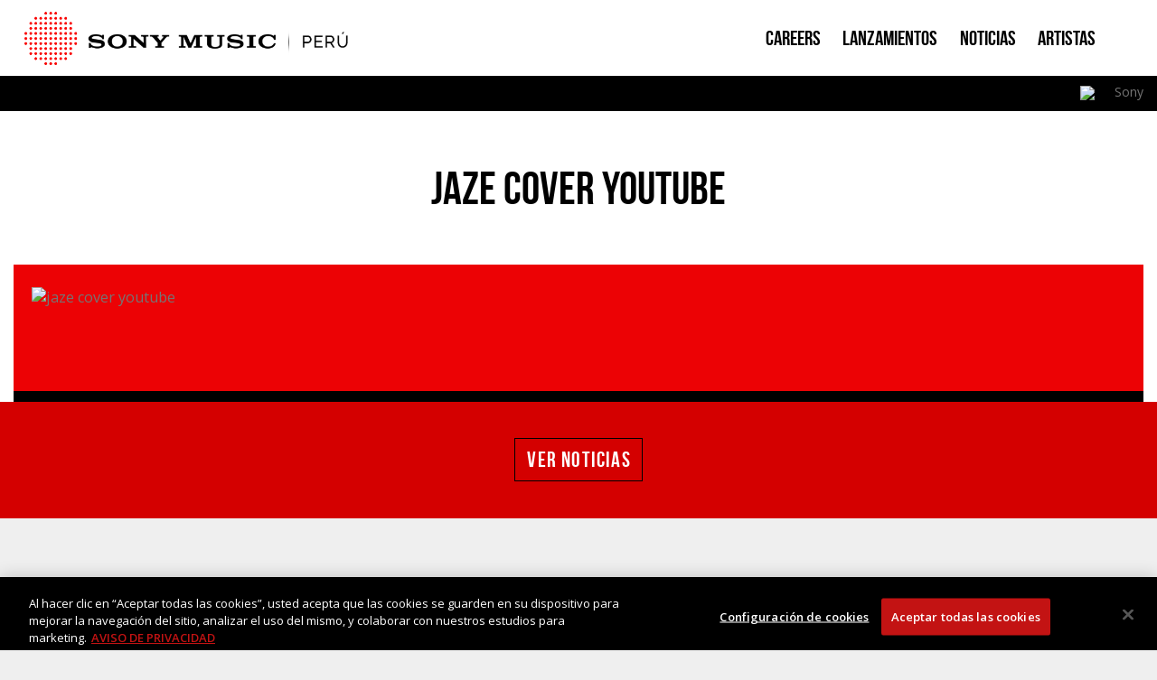

--- FILE ---
content_type: text/css
request_url: https://www.sonymusic.com.pe/wp-content/themes/sme-peru/style.css
body_size: 5374
content:
/*

Theme Name: SME Peru

Theme URI: http://wordpress.org/themes/twentythirteen

Author: the WordPress team

Author URI: http://wordpress.org/

Description:

Version: 1.0

License: GNU General Public License v2 or later

Text Domain: sme-peru

*/



/* Fonts */

@font-face {

    font-family: 'bebas_neuebold';

    src: url('assets/font/bebas/bebasneue_bold-webfont.eot');

    src: url('assets/font/bebas/bebasneue_bold-webfont.eot?#iefix') format('embedded-opentype'),

         url('assets/font/bebas/bebasneue_bold-webfont.woff2') format('woff2'),

         url('assets/font/bebas/bebasneue_bold-webfont.woff') format('woff'),

         url('assets/font/bebas/bebasneue_bold-webfont.ttf') format('truetype'),

         url('assets/font/bebas/bebasneue_bold-webfont.svg#bebas_neuebold') format('svg');

    font-weight: normal;

    font-style: normal;

}



/* General */

html{
    font-size: 13px;
}

body {

    font-family: 'Open Sans';

    font-weight: normal;

    background: #efefef;

    color: #000;

    padding-top: 6.375rem;

    overflow-x: hidden;

}


a, button {

    color: #757575;

    -webkit-transition: color 200ms linear, background 200ms linear, background-color 200ms linear, border-color 200ms linear;

    transition: color 200ms linear, background 200ms linear, background-color 200ms linear, border-color 200ms linear;

}



.container {

    max-width: 100%;

    width: 106.25rem;

}



a:hover,

a:focus {

    outline: 0;

    text-decoration: none;

    color: #d40000;

}



/* Buttons */

.btn {

    border-radius: 0;

    font-family: 'bebas_neuebold';

    font-weight: normal;

    font-size: 1.875rem;

    text-transform: uppercase;

    letter-spacing: 0.05em;

    text-indent: 0.05em;

}



.btn-border-light {

    background: #000;

    border: 0.1875rem solid #fff;

    color: #e91c1f;

}



.btn-border-light:hover,

.btn-border-light:focus {

    border-color: #e91c1f;

    color: #fff;

}



.btn-border-dark {

    background: none;

    border-color: #a30404;

    color: #000;

}



.btn-border-dark:hover,

.btn-border-dark:focus {

    border-color: #000;

    color: #a30404;

}



.btn-border-black {

    border-color: #000;

    color: #fff;

}



.btn-border-black:hover,

.btn-border-black:focus {

    border-color: #fff;

    color: #000;

}



.btn-red {

    background-color: #c50000;

    border-color: #c50000;

    color: #fff;

}



.btn-red:hover,

.btn-red:focus {

    background-color: #000;

    border-color: #000;

    color: #fff;

}



.btn-group .dropdown-menu {

    box-shadow: none;

    border: 0;

    border-radius: 0;

    margin: 0;

    padding: 0;

    width: 100%;

}



body.home .btn-group.open .dropdown-menu {

    position: static;

}



.btn-group .dropdown-menu>li>a {

    font-family: 'Open Sans';

    font-weight: 800;

    font-size: 1.125rem;

    background: #fff;

    border: 0.0625rem solid #909090;

    color: #000;

    text-align: center;

    padding: 0.375rem 0.75rem;

}



.btn-group .dropdown-menu>li+li>a {

    border-top: 0;

}



.btn-group .dropdown-menu>li>a:hover,

.btn-group .dropdown-menu>li>a:focus {

    color: #c50000;

}



/* Navigation */

body.admin-bar .navbar-fixed-top {

    top: 2rem;

}



#header-nav {

    border-radius: 0;

    background: #fff;

    border-color: #fff;

    margin-bottom: 0;

}



#header-nav .navbar-right {

    display: inline-block;

    margin-right: 0;

}



#header-nav .header-socials {

    display: inline-block;

    float: right;

    list-style: none;

    margin: 0 0 0 3.125rem;

    padding: 2.1875rem 0;

}



#header-nav .header-socials li {

    display: inline-block;

}



#header-nav .header-socials li a {

    color: #ee3638;

    font-size: 1.25rem;

    padding: 0.3125rem 0.625rem;

}



#header-nav .header-socials li a:hover {

    color: #000;

}



#header-nav .navbar-brand {

    height: 6.375rem;

    padding: 0.9375rem;

    margin-left: 0;

}



#header-nav .navbar-brand img {

    display: block;

    height: auto;

    max-width: 35vw;

    width: 27.5625rem;

}



#header-nav .navbar-nav>li::last-child>a {

    padding-right: 0;

}



#header-nav .navbar-nav>li>a {

    font-family: 'bebas_neuebold';

    font-weight: normal;

    font-size: 1.75rem;

    text-transform: uppercase;

    color: #000;

    padding: 2.5rem 0.9375rem 1.875rem 0.9375rem;

}



@media(max-width: 1170px) {

    #header-nav .navbar-nav>li>a {

        font-size: 1.5rem;

    }

}



#header-nav .navbar-nav>li.current-menu-item>a,

#header-nav .navbar-nav>li>a:hover,

#header-nav .navbar-nav>li>a:focus {

    color: #d40000;

    background: none;

}



/* Home Carousel */

#home-carousel-wrap {

    position: relative;  

}



#home-carousel .item {

    position: relative;
    background-color: #000;

}



.slide-content {

    color: #fff;
    text-shadow: 0 0 5px #000;

    font-family: 'bebas_neuebold';

    position: absolute;

    right: 13%;

    top: 50%;

    transform: translateY(-50%);

}



@media(max-width: 991px) {

    .slide-content {
        /* display: none; */

        background-color: #efefef;

        color: #000;

        padding-bottom: 1rem;

        padding-left: 0.9375rem;

        position: static;

        transform: none;

        text-shadow: none !important;

    }

}



.slide-content h3 {

    font-size: 4.1875rem;

}



.slide-content p {

    font-family: 'Open Sans';

    font-size: 1.5rem;

    text-transform: none;

}



@media(max-width: 991px) {

    .slide-content h3 {

        font-size: 2.5rem;
        margin-top: 0;
        padding-top: 1rem;

    }



    .slide-content p {

        font-size: 1rem;

    }

}



#home-carousel .owl-nav {

    display: block !important;

    height: 108px !important;

    position: absolute !important;

    top: 50% !important;

    transform: translateY(-50%) !important;

    width: 100% !important;

}



@media(max-width: 991px) {

    #home-carousel .owl-nav {

        top: 40% !important;

        transform: translateY(-50%) !important;

    }

}



#home-carousel .owl-prev,

#home-carousel .owl-next {

    background: transparent url('./assets/img/carousel-arrows.png') 0 0 no-repeat;

    height: 108px;

    position: absolute;

    width: 55px;

}



#home-carousel .owl-prev {

    left: 2.8125rem;

}



@media(max-width: 991px) {

    #home-carousel .owl-prev {

        left: 0.9375rem;

    }

}



#home-carousel .owl-next {

    background-position: 0 -108px;

    right: 2.8125rem;

}



@media(max-width: 991px) {

    #home-carousel .owl-next {

        right: 0.9375rem;

    }

}



.slide-btn-wrap {

    text-align: center;

    margin-top: 2.5rem;

}



.btn-slide {

    color: #fff;

    font-family: 'Open Sans';

    font-weight: normal;

    text-transform: lowercase;

    border: 0.125rem solid #fff;

    font-size: 1.5rem;

    padding: 0.375rem 1.125rem;

}



.btn-slide:hover, .btn-slide:focus {

    color: #000;

    border-color: #000;

}



.btn-slide span {

    position: relative;

    bottom: 0.125rem;

}



/* Content */

.content-section {

    position: relative;

    padding: 4.375rem 0;

}



.section-title {

    position: relative;

    z-index: 10;

}



.section-title h1,

.section-title h2 {

    font-family: 'bebas_neuebold';

    font-weight: normal;

    font-size: 3.9375rem;

    text-transform: uppercase;

    color: #000;

    margin-top: 0;

    margin-bottom: 4.375rem;

    text-align: center;

}



.section-content {

    position: relative;

    z-index: 10;

}



.more-wrap {

    text-align: center;

    margin-top: 4.375rem;

}



/* Content Top BG */

.content-top-bg {

    background: #efefef url('assets/img/bg/content-bg.png') no-repeat center top;

    /*background-attachment: fixed;*/

}



/* Home Releases */

#releases {

    background: #000;

}



#releases:before {

    content: ' ';

    position: absolute;

    top: 0;

    right: 0;

    bottom: 0;

    left: 0;

    /*background-color: rgba(22, 22, 22, .97);*/

    background: url('assets/img/bg/grey-pattern.png') repeat;

    mix-blend-mode: multiply;

    z-index: 1;

}



.release-item .release-thumb-link {

    position: relative;

    display: block;

    overflow: hidden;

}



.release-item .release-thumb-link:before {

    content: ' ';

    position: absolute;

    top: 0;

    right: 0;

    bottom: -0.0625rem;

    left: 0;

    background: #000;

    opacity: 0;

    z-index: 10;

    -webkit-transition: opacity 200ms linear;

    transition: opacity 200ms linear;

}



.release-item .release-thumb-link:hover:before,

.release-item .release-thumb-link:focus:before {

    opacity: 0.3;

}



.release-item .release-thumb-link img {

    width: 100%;

    height: auto;

}



.release-item .release-info {

    margin-top: 1.5625rem;

    margin-bottom: 1.5625rem;

}



.release-item .release-info a {

    color: #000;

}



.release-item .release-info a:hover,

.release-item .release-info a:focus {

    color: #d40000;

}



.release-item .release-info h4, .h4 {
    
    display: block;

    margin-top: 0;

    margin-bottom: 0;

    font-family: 'bebas_neuebold';

    font-weight: normal;

    font-size: 1.9375rem;

    text-transform: uppercase;

}



.release-item .release-info h3, .h3 {

    display: block;

    margin-top: 0;

    margin-bottom: 0;

    font-family: 'Open Sans';

    font-weight: 800;

    font-size: 1.25rem;

}



.release-item .release-info h3 span {

    font-family: 'Open Sans';

    font-weight: normal;

}



#releases-carousel .owl-nav div {

    /* position: absolute;  */

    top: 10.0625rem;

    font-size: 2.75rem;

    line-height: 1em;

    color: #fff;

    opacity: .58;

    -webkit-transition: opacity 200ms linear;

    transition: opacity 200ms linear;

}



#releases-carousel .owl-nav div:hover,

#releases-carousel .owl-nav div:focus {

    opacity: 1;

}



#releases-carousel .owl-nav .owl-prev {

    left: -4.625rem;

}



#releases-carousel .owl-nav .owl-next {

    right: -4.625rem;

}



/* Home Videos */

#videos {

    background-color: #fff;

    overflow: hidden;

    padding-bottom: 0;

}



#videos .container {

    width: 76.875rem;

}



#videos h2 {

    color: #000;

}



#video-player {

    margin-bottom: 0.9375rem;

}



.videos-wrap {

    background: #e3e3e3;

    padding: 3.125rem 0;

}



.video-thumb-link {

    display: block;

    position: relative;

}



.video-thumb-link:before {

    content: "\f01d";

    position: absolute;

    top: 50%;

    right: 0;

    bottom: 0;

    left: 0;

    margin-top: -2.6563rem;

    font-family: FontAwesome;

    font-style: normal;

    font-weight: normal;

    font-size: 5.3125rem;

    line-height: 1em;

    color: #fff;

    text-align: center;

    z-index: 10;

    opacity: 0.5;

    -webkit-transition: opacity 200ms linear;

    transition: opacity 200ms linear;

}



.video-thumb-link:hover:before,

.video-thumb-link:hover:before {

    opacity: 1;

}



.video-info {

    margin-top: 0.9375rem;

}



.video-info .h3,
.video-info h3 {

    margin-top: 0;

    margin-bottom: 0;

    font-family: 'Open Sans';

    font-weight: normal;

    font-size: 1.5rem;

    color: #000;

}


.video-info .h3 a,
.video-info h3 a {

    color: #000;

}


.video-info .h3 span,
.video-info h3 span,

.video-info h3 a span {

    font-family: 'bebas_neuebold';

    font-weight: normal;

    font-size: 1.9375rem;

    text-transform: uppercase;

    color: #d40000;

}



#videos-carousel .owl-stage-outer,

#releases-carousel .owl-stage-outer {

    position: relative;

    z-index: 2;

}



#videos-carousel .owl-nav,

#releases-carousel .owl-nav {

    display: block !important;

    height: 6.75rem !important;

    position: absolute !important;

    top: 40% !important;

    transform: translateY(-50%) !important;

    width: 100% !important;

    z-index: 1 !important;

}



#videos-carousel .owl-prev,

#videos-carousel .owl-next,

#releases-carousel .owl-prev,

#releases-carousel .owl-next {

    background: transparent url('./assets/img/videos-arrows.png') 0 0 no-repeat;

    height: 108px;

    position: absolute;

    width: 55px;

}



#videos-carousel .owl-prev,

#releases-carousel .owl-prev {

    left: -6.25rem;

}



#videos-carousel .owl-next,

#releases-carousel .owl-next {

    background-position: 0 -108px;

    right: -6.25rem;

}



/* Home News */



#news {

    background: #c60d0d url('./assets/img/red-pattern.jpg') 0 0 no-repeat;

    background-size: cover;

}



#news h2 {

    color: #fff;

}



#home-news-wrapper {

    margin: 0 auto;

    max-width: 84.375rem;

}



.home-news-wrap {

    background-color: #ec0205;

    border-bottom: 1.125rem solid #000;

    margin: 0 auto 1.875rem;

    max-width: 26.875rem;

    padding: 0.9375rem 0.9375rem 2.5rem;

}



.home-news-thumb img {

    display: block;

    margin: 0 auto 1.25rem;

}



.home-news-item time {

    background-color: #000;

    color: #fff;

    padding: 0.3125rem 0.625rem;

}



.home-news-title h3 {

    color: #fff;

    font-family: 'bebas_neuebold';

    font-size: 2.25rem;

    margin: 0.9375rem auto 0.3125rem;

    max-width: 25rem;

}



.home-news-content {

    color: #fff;

    margin: 0 auto;

    max-width: 25rem;

}



.home-news-footer {

    margin: 0 auto;

    max-width: 25rem;

}



.home-news-item .btn {

    float: left;

    margin-top: 1.5625rem;

    padding: 0.3125rem 1.25rem;

}



@media(max-width: 500px) {

    .home-news-item .btn {

        font-size: 1.25rem;

    }

}



.home-news-share {

    float: right;

    margin: 1.5625rem 0 0;

    padding: 0;

}



.home-news-share li {

    color: #fff;

    display: inline-block;

    padding: 1.25rem 0;

}



.home-news-share li a {

    color: #fff;

    cursor: pointer;

    padding: 0.3125rem 0.4375rem;

}



.home-news-share li a:hover {

    color: #000;

}



.home-news-share li i {

    font-size: 1.25rem;

}



/* Instagram */

#instagram {

    background-color: #e3e3e3;

}



#instagram .container {

    width: 76.875rem;

}



#instagram .section-title h2 {

    color: #000;

    margin-bottom: 2.5rem;

}



.instagram-wrap {

    margin: 0 0;

}



#sb_instagram {

    padding-bottom: 0!important;
    color: #636363;

}

#sb_instagram .sbi_info{

    color: #636363;

}



#instagram .more-wrap {

    margin-top: 2.5rem;

}



/* Interior News */

.news-wrap.content-section {

    background: #fff;

    padding-bottom: 0;

}



.news-wrap.content-section h1 {

    color: #000;

}



.interior-more-wrap {

    margin-top: 0;

    background: #d40000;

    padding: 3.125rem 0;

}



.news-wrap:before {

    display: none;

}



.news-item {

    margin-bottom: 4.375rem;

    padding-bottom: 1.5625rem;

}



.news-item figure a {

    position: relative;

    display: block;

    overflow: hidden;

}



.news-item figure a:before {

    content: ' ';

    position: absolute;

    top: 0;

    right: 0;

    bottom: 0;

    left: 0;

    background: #ec0205;

    opacity: 0;

    z-index: 10;

    -webkit-transition: opacity 200ms linear;

    transition: opacity 200ms linear;

}



.news-item figure a:hover:before,

.news-item figure a:focus:before {

    opacity: 0.3;

}



.news-item .news-content h3 a:hover,

.news-item .news-content h3 a:focus {

    color: #000 !important;

}



.news-item figure a img {

    width: 100%;

    height: auto;

}



.news-item .news-content {

    position: relative;

    background: #ec0205;

    border-bottom: 0.9375rem solid #000;

    color: #fff;

    font-size: 1.25rem;

    padding: 1.875rem 1.5625rem 6.25rem 1.5625rem;

}



.news-item .news-content time {

    position: relative;

    left: -1.5625rem;

    display: inline-block;

    vertical-align: middle;

    font-family: 'Open Sans';

    font-weight: normal;

    font-size: 0.875rem;

    line-height: 1em;

    color: #fff;

    background: #000;

    padding: 0.625rem 1.875rem;

}



.news-item .news-content h2,
.news-item .news-content h3 {

    font-family: 'bebas_neuebold';

    font-weight: normal;

    font-size: 2.25rem;

    text-transform: uppercase;

    margin-top: 1.25rem;

    margin-bottom: 1.25rem;

}


.news-item .news-content h2 a,
.news-item .news-content h3 a {

    color: #fff;

}


.news-item .news-content h2 a:hover,
.news-item .news-content h2 a:focus,
.news-item .news-content h3 a:hover,
.news-item .news-content h3 a:focus {

    color: #d40000;

}



blockquote.unstyled {

    border: 0;

    padding: 0;

    margin: 0;

    font-size: 1.0625rem;

}



.news-item .news-content footer {

    position: absolute !important;

    bottom: 1.875rem;

    left: 1.5625rem;

    margin-top: 1.875rem !important;

    right: 1.5625rem;

}



.read-more {

    font-family: bebas_neuebold;

    font-size: 1.875rem;

    padding: 0.3125rem 0.9375rem;

    text-transform: uppercase;

}



@media(max-width: 400px) {

    .read-more {

        font-size: 1.25rem;

    }

}



.share-links {

    position: relative;

    top: -0.3125rem;

    list-style: none;

    padding: 0;

    margin: 0;

    text-align: right;

}



@media(max-width: 400px) {

    .share-links {

        margin-top: 1.25rem;

        text-align: left;

        width: 100%;

    }

}



.share-links>li {

    display: inline-block;

    vertical-align: middle;

    font-size: 0.875rem;

}



.share-links>li+li {

    margin-left: 0.625rem;

}



.share-links>li>a {

    display: block;

    color: #fff;

    line-height: 1em;

    font-size: 1.125rem;

}



@media(max-width: 400px) {

    .share-links>li>a {

        font-size: 1rem;

    }

}



.share-links>li>a:hover,

.share-links>li>a:focus {

    color: #000;

}



/* Single News */

body.single-post {

    background: #fff url("./assets/img/red-pattern.jpg") 0 0 no-repeat;

    background-size: cover;

}



body.single .news-wrap.content-section {

    background: transparent;

    padding-bottom: 1.875rem;

}



body.page-template-default .news-wrap {

    padding-bottom: 4.375rem;

}



body.single-post .news-wrap {

    margin: 0 auto;

    max-width: 71.25rem;

}



body.single-post .news-item {

    margin-bottom: 0;

}



.single-news-thumb {

    margin-bottom: 1.875rem;

}



body.single-post .news-item .news-content {

    background-color: #000;

    border-bottom: none;

    padding: 1.875rem 1.5625rem 2.5rem;

}



body.single-post .news-item .news-content time {

    background-color: #d02c21;

    left: 0;

}



.news-item .news-content footer {

    position: static;

    margin-top: 1.25rem;

}



body.single-post .news-item .news-content footer {

    padding-bottom: 1.25rem;

    position: static !important;

}



body.single-post .share-links {

    text-align: left;

    top: 1.5625rem;

}



body.single-post .share-links a:hover,

body.single-post .share-links a:active,

body.single-post .share-links a:focus {

    color: #d02c21;

}



body.single-post .interior-more-wrap {

    background: #e3e3e3;

}



body.single-post .interior-more-wrap a {

    color: #000;

}



body.single-post .interior-more-wrap a:hover,

body.single-post .interior-more-wrap a:active,

body.single-post .interior-more-wrap a:focus {

    border-color: #d02c21;

    color: #d02c21;

}



    /* Interior Artists */

.page-template-template-artists .content-section {

    padding-top: 0 !important;

}



.page-template-template-artists .section-title {

    background: #c80d0d url('./assets/img/red-pattern.jpg') 0 0 no-repeat;

    background-size: cover;

    padding-top: 4.375rem !important;

}

.page-template-template-artists .section-title h1 {
    color: #fff;
}



.page-template-template-artists .news-wrap.content-section {

    background: #fff;

}



.artists {

    background: #fff;

    color: #5a5a5a;

}



.artists .container {

    padding-top: 3.125rem;

    /* width: 76.875rem; */

}



.artist-item {

    margin-bottom: 3.75rem;

}



.artist-item figure {

    margin-bottom: 0.9375rem;

}

.artist-item figure img {

    width: 100%

}



.artist-item figure a {

    position: relative;

    display: block;

    overflow: hidden;

}



.artist-item figure a:before {

    content: ' ';

    position: absolute;

    top: 0;

    right: 0;

    bottom: -0.0625rem;

    left: 0;

    background: #000;

    opacity: 0;

    z-index: 10;

    -webkit-transition: opacity 200ms linear;

    transition: opacity 200ms linear;  

}



.artist-item figure a:hover:before,

.artist-item figure a:focus:before {

    opacity: 0.3;

}



.artist-item .artist-thumb {

    width: 100%;

    height: auto;

}


.artist-item .h3,
.artist-item h3 {

    color: #5a5a5a;

    margin-top: 0;

    margin-bottom: 0;

    font-family: 'bebas_neuebold';

    font-weight: normal;

    font-size: 2.25rem;

    text-transform: uppercase;

    text-align: center;

}


.artist-item .h3 a,
.artist-item h3 a {

    color: #5a5a5a;

}

.artist-item .h3:hover,
.artist-item .h3:focus,

.artist-item h3 a:hover,

.artist-item h3 a:focus {

    color: #d40000;

}



/* Single Artist */

#artist-info {

    position: relative;
    
    background-color: #000;

}



#artist-info .artist-info-content {

    bottom: 0;

    width: 100%;

    padding: 6.25rem 0;

    color: #fff;

    font-size: 1.25rem;

    position: absolute !important;

    top: 0;

    text-shadow: 0 0 5px #000;

}



@media(max-width: 1199px) {

    #artist-info .artist-info-content {

        padding: 0;

        position: static !important;

    }



    #artist-info .artist-info-content div[class*="col-"] {

        background-color: #000;

        margin: 0;

        padding: 1.875rem 0.9375rem;

        width: 100%;

    }

}



@media(max-width: 1399px) {

    .artist-content-top p {

        font-size: 1.125rem !important;

    }

}



.artist-content-top h1 {

    display: inline-block;

    vertical-align: middle;

    margin-top: 0;

    margin-bottom: 0;

    font-family: 'bebas_neuebold';

    font-weight: normal;

    font-size: 4.875rem;

    text-transform: uppercase;

    line-height: 0.8em;

    color: #fff;

}



.artist-content-top p {

    font-size: 1.5rem;

    font-weight: 300;

}



.artist-socials {

    display: block;

    vertical-align: bottom;

    list-style: none;

    padding: 0;

    margin: 1.5625rem 0 0 -0.625rem;

}



.artist-socials>li {

    display: inline-block;

    vertical-align: middle;

}



.artist-socials>li>a {

    display: block;

    font-size: 1.5625rem;

    line-height: 1em;

    color: #fff;

    padding: 0 0.125rem;

}



.artist-socials>li>a:hover,

.artist-socials>li>a:focus {

    color: #d40000;

}



.artist-links {

    list-style: none;

    padding: 0;

    margin: 1.875rem 0;

    text-transform: uppercase;

    font-family: 'bebas_neuebold';

    font-size: 1.5rem;

}



.artist-links>li {

    display: inline-block;

    vertical-align: middle;

}



.artist-links>li>a {

    color: #fff;

}



.artist-links>li>a:hover,

.artist-links>li>a:focus {

    color: #d40000;

}



.single-artist .content-top-bg {

    background-color: #fff;

    background-image: url('assets/img/bg/content-bg-artist.png');

}



.single-artist #releases {

    background-color: #fff;

    max-width: 100%;

    overflow-x: hidden;

    padding-bottom: 2.5rem;

}



.single-artist #releases:before {

    display: none;

}



.single-artist #releases .section-title h2 {

    color: #000;

}



.single-artist #releases-carousel .owl-nav {

    max-width: 100%;

    top: 50% !important;

}



.single-artist #releases-carousel .owl-nav div {

    top: 0;

}



.single-artist #videos {

    background-color: #e3e3e3;

    padding-bottom: 6.25rem;

}



.single-artist #videos-carousel .owl-nav div {

    color: #000;

}



.single-artist #instagram {

    background-color: #fff;

}



#tour {

    background: #d40000;

}



/* Releases */

body.page-template-template-releases .release-item {

    margin-bottom: 1.875rem;

}



body.page-template-template-releases .release-item .release-info h3 {

    text-overflow: ellipsis;

    white-space: nowrap;

    overflow: hidden;

}



/* Videos */

body.page-template-template-videos .video-item {

    margin-bottom: 1.875rem;

}



body.page-template-template-videos .video-item img {

    width: 100%;

}



body.page-template-template-videos .video-item .video-info h3 a {

    display: block;

    text-overflow: ellipsis;

    white-space: nowrap;

    overflow: hidden;

    color: #fff; 

}



/* Footer */

#footer {

    background: #c60d0d url('./assets/img/red-pattern.jpg') 0 0 no-repeat;

    background-size: cover;

    color: #fff;

}



.footer-top {

    padding: 6.25rem 0;

}



#footer-nav {

    margin-top: 0.9375rem;

}



#footer-nav ul {

    list-style: none;

    padding: 0;

    margin: 0;

    text-align: center;

}



#footer-nav ul>li {

    display: inline-block;

    vertical-align: middle;

}



#footer-nav ul>li+li {

    margin-left: 3.75rem;

}



#footer-nav ul>li>a,

#footer-nav ul>li>a:visited {

    color: #fff;

    display: block;

    font-family: 'bebas_neuebold';

    font-weight: normal;

    text-transform: uppercase;

    font-size: 2.25rem;

}



#footer-nav ul>li.current-menu-item>a,

#footer-nav ul>li>a:hover,

#footer-nav ul>li>a:focus {

    color: #000;

}



.footer-logo {

    display: block;

    max-width: 20.4375rem;

    margin: 0 auto;

}



#footer h3 {

    font-family: 'bebas_neuebold';

    font-size: 3rem;

    font-weight: 900;

    text-align: center;

    text-transform: uppercase;

}



#footer span.large-text {

    display: block;

    font-size: 1.5rem;

    font-weight: 300;

    margin-bottom: 1.875rem;

    text-align: center;

}



#footer .btn {

    display: block;

    margin: 0 auto;

    max-width: 12.5rem;

}



.footer-bottom {

    font-size: 0.75rem;

    padding: 1.25rem 0;

    background: #000;

}



.footer-bottom a {

    color: #fff;

}



.footer-bottom a:hover, .footer-bottom a:focus {

    color: #d40000;

}



.footer-socials {

    list-style: none;

    padding: 0;

    margin: 0;

    margin-top: 1.875rem;

    text-align: center;

}



.footer-socials>li {

    display: inline-block;

    vertical-align: middle;

}



.footer-socials>li>a {

    display: block;

    font-size: 1.5625rem;

    line-height: 1em;

    color: #000;

    padding: 0 0.625rem;

}



.footer-socials>li>a:hover,

.footer-socials>li>a:focus {

    color: #fff;

}



.footer-socials>li:last-child>a {

    padding-right: 0;

}



/* Modal */

.modal-header {

    border-bottom: 0;

}



.modal-title {

    font-family: 'bebas_neuebold';

    font-weight: normal;

    font-size: 1.875rem;

    text-transform: uppercase;

}



.modal-content {

    border-radius: 0;

    padding-top: 0;

}



/* Embed */

iframe, object, embed, img {

    max-width: 100%;

}



/* Images */

img.size-auto,

img.size-full,

img.size-large,

img.size-medium,

.attachment img {

    max-width: 100%;

    height: auto;

}



.alignleft,

img.alignleft {

    display: inline;

    float: left;

    margin-right: 1.25rem;

}



.alignright,

img.alignright {

    display: inline;

    float: right;

    margin-left: 1.25rem;

}



.aligncenter,

img.aligncenter {

    clear: both;

    display: block;

    margin-left: auto;

    margin-right: auto;

}



img.alignleft,

img.alignright,

img.aligncenter {

    margin-bottom: 0.625rem;

}



/* Responsive */

@media (max-width: 1199px) {

    /* Home Carousel */

    .slide-caption {

        position: relative;

        bottom: 0;

    }



    .slide-caption-bg {

        background-color: #c50000!important;

    }



    /* Single Artist */

    #artist-info .artist-info-content {

        position: relative;

    }

}



@media (max-width: 991px) {

    /* General */

    body {

        padding-top: 3.125rem;

    }



    /* Navigation */

    .navbar-toggle {

        margin-right: 0;

    }



    .navbar-toggle .icon-bar {

        border-radius: 0;

        background: #000;

    }



    #header-nav .navbar-brand {

        height: 3.125rem;

        padding: 0.3125rem 0.9375rem;

    }



    #header-nav .navbar-brand>img {

        height: 2.5rem;

    }



    #header-nav .navbar-nav>li>a {

        padding: 0.625rem 0 0.9375rem 0.9375rem;

        font-size: 1.25rem;

        text-align: center;

    }



    #header-nav .navbar-right {

        display: block;

        text-align: center;

    }



    #header-nav .header-socials {

        display: block;

        float: none;

        margin-left: 0;

        padding: 0.9375rem 0;

        text-align: center;

    }



    /* Home & Content */

    .content-section {

        padding: 1.875rem 0;

    }



    .section-title h1,

    .section-title h2 {

        margin-bottom: 1.875rem;

    }



    .more-wrap {

        margin-top: 1.875rem;

    }



    /* Home Carousel */

    .slide-caption {

        padding: 1.875rem 0;

        min-height: 0;

    }



    .slide-caption-bg {

        mix-blend-mode: normal;

    }



    .slide-caption h3 {

        float: none;

        font-size: 5rem;

        margin-right: 0;

    }



    .slide-caption h3:before {

        height: 0.375rem;

    }



    .slide-text {

        font-size: 1.25rem;

        margin-top: 0;

    }



    .slide-btn-wrap {

        margin-top: 0.9375rem;

    }



    .btn-slide {

        font-size: 1.125rem;       

    }



    #home-carousel .owl-nav {

        display: none !important;

    }



    #home-carousel .owl-dots {

        display: none!important;

    }



    /* Home Releases */

    #releases-carousel .owl-nav {

        display: none;

    }



    /* Home Videos */

    #videos-carousel .owl-nav {

        display: none !important;

    }



    #video-player .video-info h3,

    #video-player .video-info h3 span, #video-player .video-info h3 a span{

        color: #fff;

    }



    /* Instagram */

    #instagram .section-title h2 {

        margin-bottom: 0;

    }



    #instagram .more-wrap {

        margin-top: 0;

    }



    /* Home Twitter */

    #twitter .section-title {

        padding-top: 1.875rem;

        margin-bottom: 1.875rem;

    }



    #twitter .section-content .container .row>div:not(:last-child) .tweet {

        margin-bottom: 1.875rem;

    }



    /* Newsletter */

    #newsletter .section-title {

        padding-top: 1.875rem;

        margin-bottom: 1.875rem;

    }



    #newsletter p {

        font-size: 0.875rem;

        margin: 0 0 0.9375rem 0;

    }



    #newsletter form .form-control {

        margin-bottom: 1.875rem;

    }



    /* Interior */

    .interior-more-wrap {

        padding: 1.875rem 0;

    }



    /* Interior News */

    body.single-post .news-wrap {

        padding-bottom: 1.875rem;

    }



    .news-item {

        margin-bottom: 1.875rem;

    }



    /* Single News */

    body.single-post .more-wrap {

        margin-top: 0;

    }



    /* Interior Artists */

    .artist-item {

        margin-bottom: 1.875rem;

    }



    /* Single Artist */



    #artist-info .artist-info-content iframe {

        display: block;

        margin: 1.875rem auto 0 auto;

    }



    .artist-content-top {

        margin-bottom: 1.875rem;

    }



    .single-artist #releases {

        padding-bottom: 0;

    }



    /* Footer */

    .footer-top{
        padding: 1.25rem 0;
    }

    .footer-top .desktop{

        display: none;

    }



    .footer-bottom {

        background: none;

        text-align: center;

        padding: 1.875rem 0;

        font-size: 0.75rem;

    }



    .footer-socials {

        text-align: center;

        margin-bottom: 0.9375rem;

    }



    .footer-socials>li:last-child>a {

        padding-right: 0.625rem;

    }

}



@media (max-width: 767px) {

    /* Home & Content */

    .section-title h1,

    .section-title h2 {

        font-size: 2.5rem;

    }



    /* Home Carousel */

    .header-socials {

        display: none;

    }



    /* Home Releases */

    .release-links .buy-links {

        margin-bottom: 0.9375rem;

    }



    /* Home Twitter */ 

    .tweet header a {

        font-size: 1.875rem;

    }



    .tweet header a span {

        display: inline-block;

        vertical-align: middle;

        margin-top: 0.625rem;

    }



    .tweet .tweet-text {

        font-size: 1.25rem;

    }



    /* Single Artist */

    #artist-info .artist-info-content {

        font-size: 1rem;

    }



    .artist-content-top h1 {

        font-size: 3.75rem;

    }



    .artist-socials {

        display: block;

        margin: 0.625rem 0 0 0;

    }

}



@media (max-width: 480px) {

    /* Navigation */

    #header-nav .navbar-brand {

        padding: 0.4375rem 0.9375rem;

    }



    #header-nav .navbar-brand img {

        max-width: 15.3125rem;

        height: auto;

    }



    /* Home Carousel */

    .slide-caption h3 {

        font-size: 3.75rem;

    }



    .slide-text {

        font-size: 1rem;

    }



    .btn-slide {

        font-size: 1rem;

    }

}



/* Fan Mail */

.fan-mail-lb {

    margin: 0 auto 1.25rem auto;

}



.fan-mail-lb .fancybox-skin {

    border-radius: 0;

    background: #fff!important;

}



.fan-mail-lb .fancybox-close {

    width: 2.4375rem;

    height: 2.4375rem;

    top: 1.25rem;

    right: 1.25rem;

    background-image: url('assets/img/lb-close.png');

    background-size: contain!important;

}



#form_submission {

    background: #fff url('assets/img/fan-mail-loading.gif') no-repeat center center;

}



#fancybox-loading {

    margin-top: -2.25rem;

    margin-left: -2.25rem;

    opacity: 1;

    background: none;

    display: none!important;

}



#fancybox-loading div {

    width: 4.5rem;

    height: 4.5rem;

    background: url('assets/img/fan-mail-loading.gif') center center no-repeat;

}



@media (max-width: 767px) {

    .fan-mail-lb {

        max-width: 100%!important;

        left: 0!important;

        right: 0;

        padding: 0 0.625rem;

    }



    .fan-mail-lb .fancybox-inner {

        max-width: 100%;

    }



    .fan-mail-lb .fancybox-close {

        width: 1.8125rem;

        height: 1.8125rem;

    }

}



@media(max-width: 400px) {

    .news-item .news-content {

        padding-bottom: 1.5625rem;

    }



    .news-item .news-content footer {

        position: static !important;

    }



    .news-content footer div[class*="col-"] {

        width: 100%;

    }

}



/* Relief */

body.page-template-template-relief h1.red-after span {

    display: inline-block;

    vertical-align: middle;

}



body.page-template-template-relief h1.red-after span.hashtag {

    line-height: 1em;

    border-radius: 0.625rem;

    padding: 0.3125rem 0.9375rem;

    background: #ec2027;

}

--- FILE ---
content_type: application/javascript; charset=UTF-8
request_url: https://www.sonymusic.com.pe/wp-content/themes/sme-peru/assets/js/main.js
body_size: 881
content:
jQuery(document).ready(function ($) {

    // Newsletter Modal

    $(".newsletter-link a").fancybox({

        maxWidth: '980',

        height: '1050',

        fitToView: false,

        autoSize: false,

        closeClick: true,

        openEffect: 'none',

        closeEffect: 'none',

        padding: 0,

        wrapCSS: 'fan-mail-lb',

        scrolling: 'no',

        type: 'iframe'

    });



    $('#fanmail-form').submit(function () {

        $("#form_submission").fancybox({

            maxWidth: '980',

            height: '1050',

            fitToView: false,

            autoSize: false,

            closeClick: true,

            openEffect: 'none',

            closeEffect: 'none',

            padding: 0,

            wrapCSS: 'fan-mail-lb'

        }).trigger('click');

    });



    $('#form_submission, .fancybox-iframe').load(function () {

        $('body, html').scrollTop(0);

        $('.fancybox-inner').scrollTop(0);

    });



    $('#fanmail-form input[type=email], #sign-up input[type=email]').focusin(function () {

        $(this).attr('placeholder', '');

    });



    $('#fanmail-form input[type=email], #sign-up input[type=email]').focusout(function () {

        $(this).attr('placeholder', 'Your email');

    });



    // Social Popup Open

    $('.share-links a').on('click', function (e) {

        e.preventDefault();

        var link = $(this).attr("href");

        window.open(link, "popupWindow", "width=670,height=378,scrollbars=no");

    });



    // News height match

    $('.news-posts').imagesLoaded(function (e) {

        $('.news-item h3').matchHeight();

        $('.news-content').matchHeight();

    });



    // Videos Carousel

    $('#releases-carousel').owlCarousel({

        items: 4,

        loop: true,

        nav: true,

        navText: ['', ''],

        dots: false,

        margin: 20,

        responsive: {

            0: {

                items: 1.001

            },

            768: {

                items: 3

            },

            992: {

                items: 4

            }

        }

    });



    // Videos Carousel

    $('#videos-carousel').owlCarousel({

        items: 3,

        //lazyLoad: true,

        loop: true,

        nav: true,

        navText: ['', ''],

        dots: false,

        margin: 20,

        responsive: {

            0: {

                items: 1

            },

            768: {

                items: 2

            },

            992: {

                items: 3

            }

        },

        autoplay: true,

        autoplayTimeout: 5000,

        autoplayHoverPause: true

    });



    $('body.single-artist .video-item a, .videos-row a').magnificPopup({

        type: 'iframe',

        gallery: {

            enabled: true

        }

    });



    $('.artist-links>li>a').on('click', function (e) {

        e.preventDefault();

        var href = $(this).attr('href');

        var header_nav_height = $('#header-nav').outerHeight();

        $("html, body").animate({scrollTop: $($(this).attr('href')).offset().top - header_nav_height}, 400);

    });



    // Instagram link fix

    if ($('#sbi_images').length) {

        var ig_fix = setInterval(function () {

            if ($('.sbi_photo').length) {

                $('.sbi_photo').each(function (index) {

                    var alt = $(this).find('img').attr('alt');

                    $(this).append('<div class="sr-only">' + alt + '</div>');

                });

                clearInterval(ig_fix);

            }

        }, 1000);

    }



    $('.facebook-share').on('click', function() {

        var url = $(this).data('url');



        window.open('https://www.facebook.com/sharer/sharer.php?u=' + url, '_blank', 'width=555, height=656');



        return false;

    });



    $('.twitter-share').on('click', function() {

        var url = $(this).data('url');



        window.open('https://twitter.com/intent/tweet?url=' + url, '_blank', 'width=583, height=253');



        return false;

    });

});